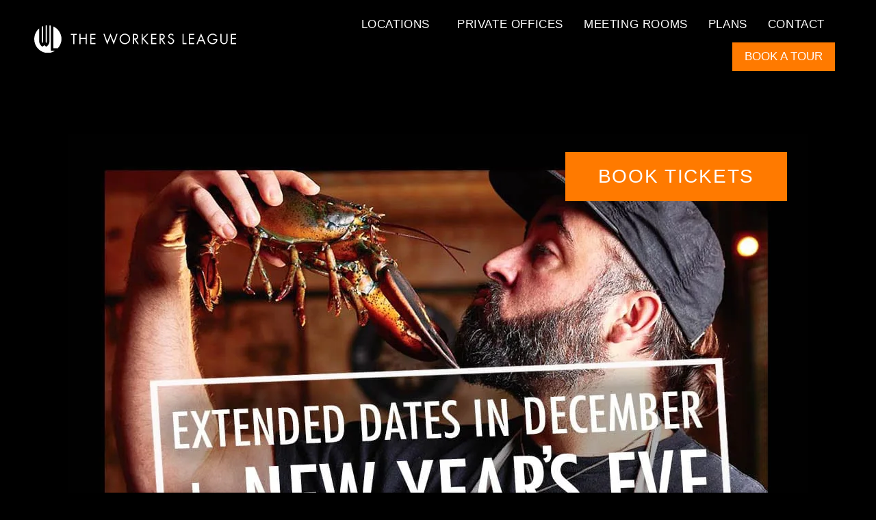

--- FILE ---
content_type: application/javascript
request_url: https://cdn.dni.nimbata.com/12452031506.min.js
body_size: 8176
content:
function run12452031506(){eval(function(p,a,c,k,e,d){e=function(c){return c};if(!''.replace(/^/,String)){while(c--){d[c]=k[c]||c}k=[function(e){return d[e]}];e=function(){return'\\w+'};c=1};while(c--){if(k[c]){p=p.replace(new RegExp('\\b'+e(c)+'\\b','g'),k[c])}}return p}('\'666 253\';(13 665(76,80){7(76===43){76=61;}7(80===43){80=15;}6 215=664;6 385=61;6 251=\'663://662.661.218\';6 383=33.286;6 195="660";6 68="659";6 257="658";6 256="657";6 89;6 81=[];6 252=[];6 192;6 214=[[\'393\',\'388\']];6 381=[0];6 285=[];6 148=[{"46":["86 140 139","86 140&101;139","86 140%260","86&101;140 139","86&101;140&101;139","86&101;140%260","86%261 139","86%261&101;139","86%261%260"]}];6 382=1;6 211=21;6 280=\'656\';6 144=-1;6 241=76;6 91=15;6 72=15;13 288(40,78,655){6 165;7((78.157(/^(.*)197=196\\+392\\+391\\+654(.*)$/12)||78.157(/^(.*)197=196%390%389%653(.*)$/12))){165=\'393\';}17 7((78.157(/^(.*)197=196\\+392\\+391(.*)$/12)||78.157(/^(.*)197=196%390%389(.*)$/12))){165=\'388\';}17{165=320(40,78);}14 165;}13 289(){6 77=33.36.45(";");25(6 12=0;12<77.10;12++){6 36=77[12];6 127=36.28("=");6 37=127>-1?36.323(0,127):36;7(103 195!==43&&103 68!==43&&37.75().95(195)&&37.75()!=68){33.36=37.75()+\'=; 376=652, 651 650 649 259:259:259 648; 375=/; 219=\'+29.38.137.121(29.38.137.193(".",29.38.137.193(".")-1)+1)+\'; 374=253; \';}}6 258=51.42(117);25(6 27=0;27<258.10;27++){6 111=258[27].75();7(111.95(195)&&111!=68){117.213(111);}17 7(257!==43&&256!==43&&111.95(257)&&111!=256){117.213(111);}}}13 386(){14 15;}13 387(){14 15;}13 208(20,50,194){6 384=333();6 255=387();6 254=386();6 109={282:143.212(),647:215,646:385,645:91,110:(!20.110||50||194?91:20.110),372:239(),371:236(),644:384,138:(!20.138||!20.110||50?336():20.138),78:383,40:(76===26&&80!=15?80:33.40),643:(!20.138||50?0:1),642:382,283:381,163:(!20.163||50||194?\'\':20.163)};7(255!=15){109.641=255;}7(254!=15){109.640=254;}6 41=55 370();41.369(\'368\',251,26);41.367(\'366-365\',\'364/363; 362=361-8\');41.360=13(){7(41.199==4&&41.359==200){6 30=47.145(41.250).166;6 152=47.145(41.250).152||15;6 164=26;7(170.338(30)){7(30[0].108.32!=\'380-379-378\'&&30[0].108.32!=15&&30[0].108.32!=\'\'){164=26;}17{164=61;}}17{6 42=51.42(30);25(6 12=0;12<42.10;12++){7(!(30[42[12]][0].108.32!=\'380-379-378\'&&30[42[12]][0].108.32!=15&&30[42[12]][0].108.32!=\'\')){377 30[42[12]];}17{7(51.42(148).28(42[12])==-1){377 30[42[12]];}}}164=51.42(30).10>0;}7(164){89=30;192=152;63(89);201();109.163=47.85(89);109.116=144;117.639(68,47.85(109));7(148.10<=5){33.36=68+\'=\'+47.85({163:47.85(89),110:(!20.110||50||194)?91:20.110,138:20.138,116:144})+\'; 376=\'+(55 143(144)).638()+\'; 375=/; 219=\'+29.38.137.121(29.38.137.193(".",29.38.137.193(".")-1)+1)+\'; 374=253; \';}}}};41.358(47.85(109));}13 201(){373();}13 373(){7(81.10>0&&192!=15){6 136=179(81);136.353();7(47.85(252)!=47.85(136)){252=136;6 135=47.145(47.85(192));135.637="636-635-136";135.634=136;135.372=239();135.371=236();6 41=55 370();41.369(\'368\',251,26);41.367(\'366-365\',\'364/363; 362=361-8\');41.360=13(){7(41.199==4&&41.359==200){6 30=41.250;}};41.358(47.85(135));}}}13 63(357,31,73){6 22=33.166;7(31!==43&&31!=15){22=31.18?31.18:31;}6 53=357;6 71=148;6 52=[];25(6 27=0;27<53.10;27++){6 34=53[27].108;25(6 67=0;67<71[53[27].84].46.10;67++){7(!73||73.28(71[53[27].84].46[67])>-1){7(31!==43&&31!=15&&31.190&&31.190.93()=="54"){161(22,34,71[53[27].84].46,67);}7(22.185()){6 134=22.352("54");6 189=134.10;25(6 59=0;59<189;59++){161(134[59],34,71[53[27].84].46,67);}}6 57=71[53[27].84].46[67];6 356=34.32;6 355="<54 30-114=\'158\' 65=\'131:+"+34.32+"\' 82=\'633:249; 632-631:249; 630-629:249;\'>"+34.183+"</54>";7(57!=356){52.87({57:57,97:355,56:34});}}}}7(52.10>0){7(31!==43&&31!=15){247(22,52);}7(22.185()){247(22,52);}}25(6 27=0;27<53.10;27++){25(6 67=0;67<71[53[27].84].46.10;67++){6 191=(71[53[27].84].46!=15?71[53[27].84].46:[]);7(191.10>0){7(!73||73.28(71[53[27].84].46[67])>-1){6 83=191.171(13(49){14 49.48(/&101;/128,\' \').48(/\\321/128,\'\');});83=179(83);83=83.273(13(354){14 191.28(354)===-1;});83.353(13(54,167){14 54.10-167.10;});25(6 162=0;162<83.10;162++){7(31!==43&&31!=15&&31.190&&31.190.93()=="54"){161(22,34,83,162);}7(22.185()){6 134=22.352("54");6 189=134.10;25(6 59=0;59<189;59++){161(134[59],34,83,162);}}}}}}}}13 161(22,34,63,133){6 23;6 102=22.44(\'65\');6 248=22.44(\'30-114\');6 351=22.243(\'30-350\');7(102&&!(248&&248==\'158\')){7(102.28(63[133])>-1&&(102.93().95("131:")||102.93().28("131/")>-1)){6 98=22.35;25(6 188=0;188<63.10;188++){98=98.48(63[188],34.183);}149{23=33.344(\'54\');}147(343){23=22.244(26);}7(351){23.69(\'30-350\',34.183);}23.69(\'65\',102.93().95("131:")?"131:+"+34.32:102.93().48(63[133],34.32));81.87(34.32);23.69(\'30-114\',\'158\');25(6 100=0;100<22.130.10;100++){23.130.342(22.130[100]);}7(22.129.10>0){23.129=22.129;}7((22.44(\'82\')!=15)&&(22.44(\'82\').10>0)){23.69(\'82\',22.44(\'82\'));}7(22.182().10>0){6 70=22.182();6 349=55 119(63[133].48(/[.*+?^$}{()|[\\]\\\\]/128,\'\\\\$&\'),\'128\');6 348=(63[133].95("+")?"+":"")+34.32;25(6 58=0;58<70.10;58++){7(!23.243(70[58])){149{6 107=22.44(70[58]);7(107&&107.10>0&&107.28(63[133])>-1){107=107.48(349,348);}23.69(70[58],107);}147(216){}}}}23.35=98;7(23.35!=22.35||23.44(\'65\')!=22.44(\'65\')){22.18.345(23,22);}}17{7(241===26&&!81.341(34.32)){7(102.28(34.32)>-1){81.87(34.32);}}}}}13 180(11){7(11.18){7(11.18.142===\'628\'||11.18.142===\'627\'||11.18.142===\'626\'){14 61;}17{14 180(11.18);}}17{14 26;}}13 247(347,52){6 187=99;25(6 159=0;159<52.10;159++){7(187>52[159].57.48(/[^0-9]/246,"").10){187=52[159].57.48(/[^0-9]/246,"").10;}}6 11,346=33.625(347,624.623,15,61);6 186=[];221(11=346.622()){7(11.113===3&&11.62.75().10>0&&11.62.48(/[^0-9]/246,"").10>=187){186.87(11)}}25(6 59=0;59<186.10;59++){11=186[59];25(6 132=0;132<52.10;132++){6 57=52[132].57;6 181=57.48(/&101;/128,316.621(160));6 97=52[132].97;6 56=52[132].56;7(11.113===3){7(180(11)&&11.62&&11.62.28(181)>-1){7(11.185()){6 184=11.244(26);184.62=184.62.45(181).242(97);11.18.345(184,11);}17{7(11.18&&11.18.142==\'204\'&&56!=15){6 245=11.18.44(\'30-114\')||\'\';7(!(245&&245==\'158\')){6 98=11.18.35;98=98.48(57,56.183);6 23;149{23=33.344(\'54\');}147(343){23=11.18.244(26);}23.69(\'65\',"131:+"+56.32);23.69(\'30-114\',\'158\');25(6 100=0;100<11.18.130.10;100++){23.130.342(11.18.130[100]);}7(11.18.129.10>0){23.129=11.18.129;}7((11.18.44(\'82\')!=15)&&(11.18.44(\'82\').10>0)){23.69(\'82\',11.18.44(\'82\'));}7(11.18.182().10>0){6 70=11.18.182();25(6 58=0;58<70.10;58++){7(!23.243(70[58])){149{23.69(70[58],11.18.44(70[58]));}147(216){}}}}23.35=98;7(11.18.35!=23.35){7(11.18.18){11.18.69(\'65\',23.44("65"));11.18.35=23.35;}17{11.18.35=23.35}}}}17{7(57!=97){7(11.18){11.18.35=11.18.35.45(57).242(97);}17{11.62=11.62.45(181).242(97);}}}}7(56!=15&&56.32){81.87(56.32);}}17{7(241===26&&56!=15&&!81.341(56.32)){7(180(11)&&11.62&&11.62.28(97)>-1){81.87(56.32);}}}}}}}13 179(96){13 337(340,339,96){14 96.28(340)===339;};7(!170.338(96)){620 55 619(\'179 618 617 616 615\');}6 106=[];25(6 12=0;12<96.10;12++){7(337(96[12],12,96)){106.87(96[12]);}}14 106;}13 336(){6 178=55 143().614();6 334=\'613-612-611-610-609\'.48(/[608]/128,13(64){6 240=(178+335.607()*16)%16|0;178=335.606(178/16);14(64==\'605\'?240:(240&604|603)).229(16);});14 334;}13 333(){7(39(\'332\')){14 39(\'332\');}17 7(39(\'331\')){14 39(\'331\');}17 7(39(\'330\')){14 39(\'330\');}17 7(39(\'123\')){14 39(\'123\');}17 7(39(\'329\')){14 39(\'329\');}17 7((76===26&&80!=15?80:33.40).157(/^(.*)602(.*)$/)&&(29.38.65.28(\'123\')<=0)){14 315();}17{7(39(\'328\')){14 39(\'328\');}17{7(39(\'327\')){14 39(\'327\');}}}14\'\';}13 287(){6 40;7(39(\'326\')){40=39(\'326\');}17{40=(76===26&&80!=15?80:33.40);}7(!40||40===\'\'){40=\'230\';}14 40;}13 239(){6 66=555;7(103 325===\'13\'){325(13(238){7(238){66=238.601(\'600\');}});}7((103 66===\'43\')||(66==555)||66===43){66=173(\'599\');7(66!=15){6 156=66.45(".");7(156.10>2){66=156[2]+(156.10>3?"."+156[3]:"");}}17 7(29.237&&29.237.324){66=29.237.324;}}14 66;}13 236(){6 77=33.36.45(";");6 94=15;25(6 12=0;12<77.10;12++){6 36=77[12];6 127=36.28("=");6 37=127>-1?36.323(0,127):36;7(37.75().95("322")){7(/^322[204-598-9]{8,}$/.174(37.75())===26){6 79=36.121(37.10+1).45(\'.\');7(79.10>=3&&79[0]==\'597\'&&79[1]==\'1\'){94=79[2];}17 7(79.10>=3&&79[0]==\'596\'&&79[1]==\'1\'){6 235=79[2].45(\'$\');7(235.10>1){94=235[0];94=94.95(\'321\')?94.121(1):94;}}}}}14 94;}13 320(40,78){6 155=\'\';6 234=40.45(\'/\');7(234.10>=3){6 233=234[2],126=233.45(\'.\');7(126.10>2){155=126[126.10-2]+\'.\'+126[126.10-1];}17{155=233;}}17{155=40;}6 154=\'\';6 232=78.45(\'/\');7(232.10>=3){6 231=232[2],125=231.45(\'.\');7(125.10>2){154=125[125.10-2]+\'.\'+125[125.10-1];}17{154=231;}}17{154=\'595\';}7(40=="230"){14\'230\';}17 7(155==154){14\'284\';}17{14\'594\';}}13 39(37){37=37.48(/[\\[]/,"\\[").48(/[\\]]/,"\\]");6 177="[\\?&]"+37+"=([^&#]*)";6 176=55 119(177);6 153=176.319(38.65);7(153==15){37=37.93();177="[\\?&]"+37+"=([^&#]*)";176=55 119(177);153=176.319(38.65.93());}14 153==15?15:153[1];}13 146(228,124){6 106=61;7(51.206.229.205(124)===\'[317 170]\'){6 12=0;221(12<124.10){6 318=146(228,124[12]);7(318===26){106=26;593;}12++;}}17 7(51.206.229.205(124)===\'[317 316]\'){7(124===228){106=26;}}14 106;}13 315(){6 122=\'\';6 151=\'\';6 77=33.36.45(\';\').171(13(36){14 36.45(\'=\')}).271(13 592(226,227){6 152=227[0].75();226[152]=227[1];14 226;},{});6 225=77.591;6 224=77.590;7(225!==43){122=225.275(19);151=29.38.92+(((29.38.92||\'\').28(\'?123=\')==-1&&(29.38.92||\'\').28(\'&123=\')==-1)?(29.38.92.10>0?\'&\':\'?\')+\'123=\'+122:\'\');314.313({},15,151);}17 7(224!==43){122=224;151=29.38.92+(((29.38.92||\'\').28(\'?223=\')==-1&&(29.38.92||\'\').28(\'&223=\')==-1)?(29.38.92.10>0?\'&\':\'?\')+\'223=\'+122:\'\');314.313({},15,151);}14 122;}13 173(37){6 220=37+\'=\',222=33.36.45(\';\'),12=0,64;25(12=0;12<222.10;12++){64=222[12];221(64.589(0)===\' \'){64=64.121(1,64.10);}7(64.28(220)===0){14 64.121(220.10,64.10);}}14 15;}13 172(){6 150=\'588\';6 118=587.118;6 301=\'(300\\/|312-586|312-585|311 584|583-311|582|296|581|580|579|578-577|576-575|574|573|572|571|570|569|310-568|310 567 566|565|297|564|563|562|561|560|559|558|557 |556|554|553.308|552|551|550|549|548|547.304|546|545|544|543|542|541|540-150|539|538|309|537|536|535|534|533|532|531 217|530|529|528|527|526|525|524|523|522|521|520|519|518|517|516|515|309|514.513|512|511|510|509.308|508.217|507 120|506|505|504|503|502|501|500|499|498|497|496|495|494|493|492|491-175|490|489|488|487|486|485|484|483|482|481|480|479|307 307 175|306-302-218.305.105|478|477|476|475 120 175|474|473-299|472-219-120|471-306-120.305|470.469|468|467|466|465|464|463:462|461-105|460|459|458|457|456|455 454 453|452 451 450|449.218|448|447|446|445-120|444|443|442|303|441|440|304.439|438-437|436|435|303|434|433|432|431|430|429|428|427|426|425|302.424|423|422|421|420|419|418|417|416!27-415|414 413-412 217|411)\';6 294=55 119(301,\'12\');6 298=\'105|300|120|175|299|410\';6 293=55 119(298,\'12\');6 295=\'105|409|408|407|406|405|297|296|404\';6 292=55 119(295,\'12\');7(294.174(118)||293.174(118)||292.174(118)){150=\'105\';}17{150=118;}14 150;}7(103 172==="13"&&172()!==\'105\'){7(!76){7(!29.291){29.291=26;149{72=51.403(148).290().171(13(49){14 49.46;}).290();}147(216){}}17{14;}}}13 277(){289();91=288(287(),33.286,215);6 207=146(91,285);6 209=(91==\'284\');6 278=146(\'283\',214);6 210=146(91,214);6 20=47.145(117.402(68));20=(20!==15&&51.42(20).10>0&&20.281===51)?20:{};6 115=51.42(20).28(\'116\')>-1?20.116:20.282+211*24*60*60*279;6 50=(!209)&&(115<143.212());7(50===26){20={};117.213(68);115=-1;}7(51.42(20).10===0&&20.281===51){20=173(68)===15?{}:47.145(173(68));7(51.42(20).28(\'116\')>-1){115=20.116;}50=61;}144=(280==\'401\'&&115>-1?115:(143.212()+(211*24*60*60*279)));7(!210&&20&&!50){208(20,50,207);}17 7(210||(20&&!50)||(278&&!209)){208(20,50,207);}}7(172()!==\'105\'){277();}7(29.276&&76==61){6 198=55 276(13(74){6 270=74.171(13(274){6 169=170.206.275.205(274.104).273(13(90){14!(90.142===\'204\'&&90.44(\'30-114\'));});6 168=0;7(!72){168=169.10;}17{25(6 27=0;27<169.10;27++){6 90=169[27];7([112.400,112.399,112.269].28(90.113)===-1){7(90.35&&90.35.75().10>0){6 272=90.35;6 141=61;25(6 12=0;12<72.10&&!141;12++){7(272.28(72[12])>-1){141=26;168++;}}}}}}14 168;}).271(13(54,167){14 54+167;},0);7((270>0)&&(89!==43)&&(89!=15)){6 203=61;25(6 49=0;49<74.10;49++){25(6 88=0;88<74[49].104.10;88++){7(74[49].104[88].113!=112.269){7((103 202==\'13\')&&74[49].104[88].113!=112.263){7(74[49].104[88].398("397").10>0){203=26;}}6 73=264(74[49].104[88]);7(73==15||73.10>0){63(89,74[49].104[88],73);}}}}7(203&&(103 202==\'13\')){202();}201();}});7(((33?33.199:"")||"")=="396"){198.268(33.267("166"),{266:26,265:26});}17{29.395(\'394\',13(){198.268(33.267("166"),{266:26,265:26});});}}13 264(31){7(!72){14 15;}6 262=31.113==112.263?31.62:31.35;6 46=[];6 141=61;25(6 12=0;12<72.10&&!141;12++){7(262.28(72[12])>-1){46.87(72[12]);}}14 46;}})()',10,667,'||||||var|if|||length|el|i|function|return|null||else|parentNode||storedParams||rootNode|newEl||for|true|j|indexOf|window|data|node|link|document|swapWith|innerHTML|cookie|name|location|getURLParameter|referrer|xhttp|keys|undefined|getAttribute|split|targets|JSON|replace|m|expired|Object|swapSet|swapDetails|a|new|injObj|str|aCnt|ii||false|nodeValue|swapTargets|c|href|cid|k|STORAGE_NAME|setAttribute|oldElementAttributes|swapGroups|ALL_TARGETS|targetsToCheck|mutations_list|trim|hisEvnt|cookies|landing|cookieDataArr|spaReferrer|SWAPPED_NUMBERS|style|swapGroupTargetsClean|swapGroup|stringify|020|push|ma|SWAP_DATA|f|current_source_type|search|toLowerCase|sessionId|startsWith|array|injA|existingInnerHTML||z|nbsp|attr|typeof|addedNodes|bot|result|attributeValue|swapNumbers|params|orig_source_type|lsname|Node|nodeType|nimbata|storageExpTs|expires_on|localStorage|userAgent|RegExp|crawler|substring|fbclick_final|fbclid|haystack|lan_host_split|ref_host_split|eqPos|g|id|classList|tel|swIdx|targetIdx|elms|postData|numbers|hostname|guid|6293|3880|hasMatch|nodeName|Date|COOKIE_EXPIRATION_TS|parse|inArray|catch|SWAP_GROUPS|try|agent|newSearchParams|key|results|lan_domain|ref_domain|cidParts|match|nimbata_number|setIdx||ReplaceHyperlinkNode|kk|swap_numbers|proceedWithSwapping|sourceType|body|b|nodeCount|allNodes|Array|map|detect_agent|readCookie|test|spider|regex|regexS|d|arrayUnique|nodeIsValidChild|strNbsp|getAttributeNames|display|el2|hasChildNodes|arr|minLength|k2|len|tagName|swapGroupTargets|SWAP_RECORD_KEY|lastIndexOf|use_priority|STORAGE_PREFIX|The|utm_campaign|observer|readyState||notifySwappedNumbers|assignFormTrackingListeners|newFormFound|A|call|prototype|usePriority|getSwapDetails|sourceIsReferrerInternal|sourceIsInSourceList|STORAGE_DAY_POLICY|now|removeItem|SOURCE_TYPES|DNI_ID|exc|Bot|net|domain|nameEQ|while|ca|fbp|fbpixel|fbclick|accumulator|currentValue|needle|toString|direct|lan_host|lan_hosts|ref_host|ref_hosts|sessionInfoArr|getGaSessionID|gaGlobal|tracker|getGaCID|r|CHECK_SPA_INIT_CHANGED|join|hasAttribute|cloneNode|attrNN3|gmi|ReplaceTextAfterNode|attrNN|inherit|responseText|DNI_URL|SENT_SWAPPED_NUMBERS|strict|trackingCookiesValues|criteoAttributes|FT_STORAGE_NAME|FT_STORAGE_PREFIX|localstorageItems|00|206293|203880|nodeHtml|TEXT_NODE|checkTargets|childList|subtree|querySelector|observe|COMMENT_NODE|additions|reduce|htmlContent|filter|mutation|slice|MutationObserver|handleDNI|sourceIsRest|1000|STORAGE_EXPIRATION_MODE|constructor|updated|rest|referrer_internal|PRIORITY_SOURCE_TYPES|URL|getCurrentReferrer|getSourceType|removeOldCookiesAndStorage|flat|dni12452031506Loaded|re3|re2|re1|botPattern3|slurp|teoma|botPattern2|robot|googlebot|botPattern1|archive|Twitterbot|bnf|com|web|gnam|org|dotbot|FAST|Google|Googlebot|pushState|history|getFbclid|String|object|isInArray|exec|getReferrerType|s|_ga_|substr|vid|ga|utm_referrer|campaignid|clid|msclkid|gbraid|wbraid|gclid|getClickID|uuid|Math|generateUUID|uniqueValues|isArray|index|value|includes|add|err|createElement|replaceChild|walk|startNode|attributeReplaceWith|attributeReplacementRegex|phone|hasCustomAttributeRn|getElementsByTagName|sort|v|final_display_inject|inj|swapDetailsObj|send|status|onload|utf|charset|json|application|type|Content|setRequestHeader|POST|open|XMLHttpRequest|ga_sessionid|ga_cid|updateSwappedNumbers|samesite|path|expires|delete|SERVER|DNI|ERROR|IS_REST|GROUP_CNT|LP|clickId|IS_GROUP_DNI_ID|getTrackingCookiesValues|getCriteoAttributes|custom_16674|2BLeague|2BWorkers|League|Workers|custom_16675|load|addEventListener|complete|form|querySelectorAll|PROCESSING_INSTRUCTION_NODE|CDATA_SECTION_NODE|first|getItem|values|yandex|duckduckgo|msn|bing|baidu|google|crawling|AddThis|Animator|Re|Domain|asr|y|lipperhey|yoozBot|SemrushBot|findxbot|crawler4j|TweetmemeBot|Applebot|org_bot|Qwantify|BUbiNG|xovibot|nerdybot|ltx71|SemanticScholarBot|MegaIndex|AdvBot|memorybot|OrangeBot|Facebot|ADmantX|Indexer|A6|fr_bot|smtbot|cXensebot|Livelapbot|SimpleCrawler|binlar|fr|brainobot|urlappendbot|GrapeshotCrawler|g00g1e|Scaper|Metadata|CC|Service|SEO|Lipperhey|InterfaxScanBot|psbot|360Spider|rogerbot|CrystalSemanticsBot|niki|Search|WeSEE|arabot|blexbot|changedetection|proximic|elisabot|info|siteexplorer|ip|it2media|seokicks|toplistbot|content|integromedb|coccoc|backlinkcrawler|openindexspider|acoonbot|webcompanycrawler|drupact|lssrocketcrawler|DuckDuckBot|ichiro|wocbot|wotbox|careerbot|lssbot|sogou|lb|RetrevoPageAnalyzer|yeti|facebookexternalhit|intelium_bot|aihitbot|gslfbot|ec2linkfinder|seznambot|edisterbot|ccbot|summify|wbsearchbot|domaincrawler|Aboundex|ahrefsbot|sistrix|NerdByNature|europarchive|findthatfile|heritrix|discobot|RU_Bot|Mail|ezooms|blekkobot|Adidxbot|linkdex|sitebot|page2rss|scribdbot|turnitinbot|postrank|twengabot|spbot|citeseerxbot|baiduspider|voilabot|CyberPatrol|Voyager|Linguee|purebot|yandexbot|mlbot|buzzbot|yanga|woriobot|MJ12bot|tagoobot|ips|IOI|AISearchBot|yacybot|panscient|msrbot|findlink|bibnum|fluffy|speedy|netresearchserver|antibot|UsineNouvelleCrawler|grub|webcrawler||httrack|webmon|GingerCrawler|ia_archiver|ngbot|exabot|gigablast|seekbot|convera|biglotron|Crawler|Enterprise|WebCrawler|jyxobot|msnbot|phpcrawl|nutch|httpunit|libwww|urllib|Python|HttpClient|Commons|curl|wget|java|bingbot|Mediapartners|favicon|Image|Mobile|navigator|user|charAt|_fbp|_fbc|callbackFn|break|referrer_external|lanerrer|GS2|GS1|Z0|_ga|clientId|get|facebook|0x8|0x3|x|floor|random|xy|xxxxxxxxxxxx|yxxx|4xxx|xxxx|xxxxxxxx|getTime|param|1rst|with|error|TypeError|throw|fromCharCode|nextNode|SHOW_TEXT|NodeFilter|createTreeWalker|META|STYLE|SCRIPT|weight|font|decoration|text|color|swapped_numbers|swapped|log|action|toUTCString|setItem|tracking_cookies_values|criteo_attributes|group_cnt|repeat|click_id|source_type|is_group_dni|dni_id|GMT|1970|Jan|01|Thu|2BPhantom|Phantom|dniId|last|n_ft_12452031506_20250430092004|n_ft_12452031506_|n_12452031506_20250430092004|n_12452031506_|cloudfront|dakvo8z10w4va|https|12452031506|execDNI|use'.split('|'),0,{}))
}run12452031506();

--- FILE ---
content_type: image/svg+xml
request_url: https://workersleague.com/wp-content/uploads/2021/03/TWL_linear-rgb-wht.svg
body_size: 1943
content:
<?xml version="1.0" encoding="utf-8"?>
<!-- Generator: Adobe Illustrator 25.2.1, SVG Export Plug-In . SVG Version: 6.00 Build 0)  -->
<svg version="1.1" id="Layer_1" xmlns="http://www.w3.org/2000/svg" xmlns:xlink="http://www.w3.org/1999/xlink" x="0px" y="0px"
	 viewBox="0 0 480 64.6" style="enable-background:new 0 0 480 64.6;" xml:space="preserve">
<style type="text/css">
	.st0{fill:#FFFFFF;}
</style>
<g>
	<polygon class="st0" points="189,37.9 181.3,18.8 173.6,37.9 167.3,20 164.4,20 173.6,45.1 181.3,25.9 189,45.1 198.2,20 195.3,20 
			"/>
	<path class="st0" d="M45.5,2.7v50.9h10.7c5.3-5.9,8.6-13.6,8.6-21.3C64.7,19.1,56.8,7.7,45.5,2.7z"/>
	<path class="st0" d="M30,37V0c-1,0.1-2,0.2-3,0.4V37c0,1.7,0.5,3.4,1.5,4.9C29.5,40.5,30,38.9,30,37z"/>
	<path class="st0" d="M20.9,37V2c-1,0.4-2.1,0.8-3,1.3V37c0,1.7,0.5,3.4,1.5,4.9C20.4,40.5,20.9,38.9,20.9,37z"/>
	<polygon class="st0" points="133.2,43.9 145.6,43.9 145.6,41.4 135.8,41.4 135.8,32 145.3,32 145.3,29.6 135.8,29.6 135.8,22.5 
		145.6,22.5 145.6,20 133.2,20 	"/>
	<path class="st0" d="M39.4,0.7c-1.1-0.2-2.2-0.4-3.3-0.5V37c0,4.8-1.2,8.2-7.6,13.2c-2.8-2.2-3.5-2.7-4.6-4.2
		c-0.8,1.1-2.3,2.5-4.6,4.2c-5.4-4.3-7.6-7.8-7.6-13.2V7.3C4.6,13.2,0,22.2,0,32.3c0,17.9,14.5,32.4,32.4,32.4
		c6.1,0,11.8-1.9,16.6-4.9h-9.6V0.7z"/>
	<polygon class="st0" points="87,22.5 92.8,22.5 92.8,43.9 95.5,43.9 95.5,22.5 101.3,22.5 101.3,20 87,20 	"/>
	<polygon class="st0" points="122.3,29.7 110.1,29.7 110.1,20 107.4,20 107.4,43.9 110.1,43.9 110.1,32.2 122.3,32.2 122.3,43.9 
		125,43.9 125,20 122.3,20 	"/>
	<path class="st0" d="M224.3,23.2c-1.1-1.1-2.4-2-4-2.7c-1.5-0.6-3.1-1-4.8-1c-1.7,0-3.3,0.3-4.8,1c-1.5,0.6-2.8,1.5-4,2.7
		c-1.1,1.1-2,2.4-2.7,3.9c-0.7,1.5-1,3.1-1,4.8c0,1.7,0.3,3.3,1,4.8c0.7,1.5,1.5,2.8,2.7,3.9c1.1,1.1,2.4,2,4,2.6
		c1.5,0.6,3.1,1,4.8,1c1.7,0,3.3-0.3,4.8-1c1.5-0.6,2.8-1.5,4-2.6c1.1-1.1,2-2.4,2.7-3.9c0.7-1.5,1-3.1,1-4.8c0-1.7-0.3-3.3-1-4.8
		C226.3,25.7,225.4,24.3,224.3,23.2z M224.5,35.7c-0.5,1.2-1.2,2.2-2.1,3.1c-0.9,0.9-1.9,1.6-3.1,2.1c-1.2,0.5-2.5,0.8-3.8,0.8
		c-1.4,0-2.6-0.3-3.8-0.8c-1.2-0.5-2.2-1.2-3.1-2.1c-0.9-0.9-1.6-1.9-2.1-3.1c-0.5-1.2-0.8-2.5-0.8-3.8c0-1.4,0.3-2.6,0.8-3.8
		c0.5-1.2,1.2-2.3,2.1-3.2c0.9-0.9,1.9-1.6,3.1-2.1c1.2-0.5,2.5-0.8,3.8-0.8c1.4,0,2.7,0.3,3.8,0.8c1.2,0.5,2.2,1.2,3.1,2.1
		c0.9,0.9,1.6,1.9,2.1,3.2c0.5,1.2,0.8,2.5,0.8,3.8C225.3,33.3,225,34.6,224.5,35.7z"/>
	<path class="st0" d="M425.6,34.3h7.1c0,1.1-0.2,2.1-0.7,3c-0.5,0.9-1.2,1.7-2,2.4c-0.8,0.7-1.7,1.2-2.7,1.5c-1,0.4-2,0.5-3.1,0.5
		c-1.3,0-2.5-0.3-3.7-0.9c-1.2-0.6-2.2-1.3-3.1-2.2c-0.9-0.9-1.6-1.9-2.1-3.1c-0.5-1.2-0.7-2.4-0.7-3.6c0-1.4,0.3-2.6,0.8-3.8
		c0.5-1.2,1.2-2.3,2.1-3.2c0.9-0.9,1.9-1.6,3.1-2.2c1.2-0.5,2.5-0.8,3.8-0.8c1.8,0,3.3,0.4,4.7,1.2c1.3,0.8,2.5,1.9,3.5,3.3l1.9-1.8
		c-1.3-1.6-2.7-2.9-4.4-3.8c-1.7-0.9-3.6-1.3-5.7-1.3c-1.7,0-3.3,0.3-4.8,1s-2.8,1.5-4,2.7c-1.1,1.1-2,2.4-2.7,3.9
		c-0.7,1.5-1,3.1-1,4.8c0,1.7,0.3,3.3,1,4.8c0.7,1.5,1.5,2.8,2.6,3.9c1.1,1.1,2.4,2,3.9,2.6c1.5,0.7,3.1,1,4.8,1
		c1.7,0,3.3-0.3,4.8-1c1.6-0.7,2.9-1.7,4-2.9c0.5-0.6,1-1.3,1.3-1.9s0.6-1.3,0.8-2c0.2-0.7,0.3-1.4,0.3-2.2c0.1-0.7,0.1-1.5,0-2.3
		h-9.9V34.3z"/>
	<polygon class="st0" points="367.8,43.9 380.2,43.9 380.2,41.4 370.4,41.4 370.4,32 379.9,32 379.9,29.6 370.4,29.6 370.4,22.5 
		380.2,22.5 380.2,20 367.8,20 	"/>
	<path class="st0" d="M385.8,43.9h2.9l2.9-6.8h10.2l2.8,6.8h2.9l-10.7-25L385.8,43.9z M392.6,34.6l4.1-9.6l4,9.6H392.6z"/>
	<path class="st0" d="M245.4,31.1c1.1-1.2,1.6-2.7,1.6-4.6c0-1.4-0.2-2.5-0.7-3.3c-0.5-0.9-1.1-1.5-1.9-2c-0.8-0.5-1.7-0.8-2.8-1
		c-1-0.2-2.1-0.3-3.3-0.3h-3.5v23.9h2.7V33.4h0.7l7.2,10.5h3.3L241,33.2C242.9,33,244.4,32.3,245.4,31.1z M238.3,31h-0.8v-8.6h0.8
		c0.8,0,1.6,0,2.3,0.1c0.7,0.1,1.4,0.3,1.9,0.6c0.6,0.3,1,0.7,1.3,1.3c0.3,0.6,0.5,1.4,0.5,2.3c0,0.9-0.2,1.7-0.5,2.2
		c-0.3,0.6-0.8,1-1.4,1.3c-0.6,0.3-1.2,0.5-1.9,0.6C239.8,31,239.1,31,238.3,31z"/>
	<polygon class="st0" points="480,22.5 480,20 467.6,20 467.6,43.9 480,43.9 480,41.4 470.3,41.4 470.3,32 479.7,32 479.7,29.6 
		470.3,29.6 470.3,22.5 	"/>
	<path class="st0" d="M457,34.2c0,0.5,0,0.9,0,1.4s0,1-0.1,1.4c-0.1,0.5-0.2,0.9-0.3,1.4c-0.2,0.4-0.4,0.9-0.7,1.2
		c-0.5,0.7-1.3,1.2-2.1,1.6c-0.9,0.4-1.7,0.6-2.6,0.6c-0.9,0-1.8-0.2-2.7-0.6c-0.9-0.4-1.6-1-2.1-1.7c-0.3-0.4-0.5-0.8-0.6-1.2
		c-0.1-0.4-0.3-0.9-0.3-1.3c-0.1-0.5-0.1-0.9-0.1-1.4s0-0.9,0-1.4V20h-2.7v14.9c0,0.7,0,1.3,0.1,1.9c0.1,0.6,0.2,1.2,0.3,1.8
		s0.4,1.1,0.7,1.6c0.3,0.5,0.7,1,1.3,1.5c0.8,0.8,1.7,1.4,2.8,1.8c1.1,0.4,2.2,0.6,3.3,0.6c1.2,0,2.4-0.2,3.5-0.7
		c1.1-0.5,2.1-1.1,2.9-2c0.5-0.5,0.8-1,1.1-1.5c0.3-0.5,0.5-1,0.6-1.6c0.1-0.5,0.2-1.1,0.3-1.7c0-0.6,0.1-1.2,0.1-1.9V20H457V34.2z"
		/>
	<polygon class="st0" points="277.9,43.9 290.3,43.9 290.3,41.4 280.6,41.4 280.6,32 290,32 290,29.6 280.6,29.6 280.6,22.5 
		290.3,22.5 290.3,20 277.9,20 	"/>
	<polygon class="st0" points="271.7,20 268.1,20 258,30.2 258,20 255.3,20 255.3,43.9 258,43.9 258,33.6 258.6,32.9 268.4,43.9 
		272.1,43.9 260.5,31.1 	"/>
	<path class="st0" d="M308.7,31.1c1.1-1.2,1.6-2.7,1.6-4.6c0-1.4-0.2-2.5-0.7-3.3c-0.5-0.9-1.1-1.5-1.9-2c-0.8-0.5-1.7-0.8-2.8-1
		c-1-0.2-2.1-0.3-3.3-0.3h-3.5v23.9h2.7V33.4h0.7l7.2,10.5h3.3l-7.6-10.7C306.2,33,307.6,32.3,308.7,31.1z M301.6,31h-0.8v-8.6h0.8
		c0.8,0,1.6,0,2.3,0.1c0.7,0.1,1.4,0.3,1.9,0.6c0.6,0.3,1,0.7,1.3,1.3c0.3,0.6,0.5,1.4,0.5,2.3c0,0.9-0.2,1.7-0.5,2.2
		c-0.3,0.6-0.8,1-1.4,1.3c-0.6,0.3-1.2,0.5-1.9,0.6C303.1,31,302.4,31,301.6,31z"/>
	<polygon class="st0" points="355.3,20 352.6,20 352.6,43.9 361.9,43.9 361.9,41.4 355.3,41.4 	"/>
	<path class="st0" d="M330.7,32.6c-0.5-0.5-1.1-1-1.8-1.4c-0.7-0.4-1.4-0.8-2.2-1.1l-1.6-0.7c-0.4-0.2-0.8-0.4-1.3-0.6
		c-0.4-0.2-0.8-0.5-1.2-0.8c-0.4-0.3-0.7-0.6-0.9-1c-0.2-0.4-0.4-0.8-0.4-1.3c0-0.5,0.1-1,0.3-1.5c0.2-0.5,0.5-0.8,0.9-1.2
		c0.4-0.3,0.8-0.6,1.3-0.8s1-0.3,1.5-0.3c1,0,1.8,0.2,2.5,0.7c0.6,0.5,1.2,1.1,1.7,1.9l2.1-1.4c-0.6-1.2-1.5-2.1-2.6-2.7
		c-1.1-0.6-2.3-1-3.6-1c-0.9,0-1.7,0.1-2.5,0.4c-0.8,0.3-1.5,0.7-2.1,1.2c-0.6,0.5-1.1,1.2-1.5,1.9c-0.4,0.7-0.5,1.6-0.5,2.5
		c0,0.9,0.1,1.6,0.4,2.2c0.3,0.6,0.6,1.2,1.1,1.6c0.5,0.5,1,0.9,1.7,1.2c0.6,0.4,1.3,0.7,2,1l1.5,0.6c0.5,0.3,1.1,0.5,1.6,0.8
		c0.5,0.3,1,0.6,1.4,0.9c0.4,0.4,0.7,0.8,1,1.3c0.3,0.5,0.4,1.1,0.4,1.8c0,0.7-0.1,1.3-0.4,1.9c-0.3,0.6-0.6,1.1-1.1,1.5
		c-0.5,0.4-1,0.7-1.6,1c-0.6,0.2-1.2,0.3-1.8,0.3c-0.6,0-1.2-0.1-1.8-0.3c-0.5-0.2-1-0.5-1.4-0.9c-0.4-0.4-0.8-0.9-1-1.4
		c-0.3-0.5-0.5-1.1-0.5-1.7l-2.6,0.7c0.2,0.9,0.5,1.8,1,2.5c0.4,0.8,1,1.4,1.6,1.9c0.6,0.5,1.4,1,2.2,1.3c0.8,0.3,1.7,0.4,2.7,0.4
		c1,0,2-0.2,2.9-0.6c0.9-0.4,1.7-0.9,2.4-1.6c0.7-0.7,1.2-1.4,1.6-2.3c0.4-0.9,0.6-1.9,0.6-2.9c0-0.9-0.2-1.8-0.5-2.5
		C331.6,33.8,331.2,33.2,330.7,32.6z"/>
</g>
<g>
</g>
<g>
</g>
<g>
</g>
<g>
</g>
<g>
</g>
<g>
</g>
</svg>


--- FILE ---
content_type: application/javascript
request_url: https://adviocdn.net/cnv/41cec7aa-d2fe-4875-978b-f80e2e528152/global.js
body_size: 1417
content:
!function (w, d, t, r, u) {
    var f, n, i;
    w[u] = w[u] || [],
        f = function () {
            var o = {
                ti: "97173835"
            };
            o.q = w[u];
            w[u] = new UET(o);
            w[u].push("pageLoad");
        };
    n = d.createElement(t);
    n.src = r;
    n.async = 1;
    n.onload = n.onreadystatechange = function () {
        var s = this.readyState;
        var old_advertio_track = window.advertio_track;
        s && s !== "loaded" && s !== "complete" || (
            f(),
            window.advertio_track = () => {
                window.uetq = window.uetq || [];
                window.uetq.push('event', 'click', { 'event_category': '41cec7aa-d2fe-4875-978b-f80e2e528152' });
                if (old_advertio_track) {
                    old_advertio_track()
                }
            },
            n.onload = n.onreadystatechange = null
        )
    };
    i = d.getElementsByTagName(t)[0];
    i.parentNode.insertBefore(n, i)
}(window, document, "script", "https://bat.bing.com/bat.js", "uetq");
;window.dataLayer = window.dataLayer || [];
function gtag() {
    dataLayer.push(arguments);
}
gtag('js', new Date());
gtag('config', 'AW-16886301904');
!function (d, s, u, t, e, old_advertio_track) {
    t = d.createElement(s);

    t.async = !0;
    t.src = u;
    e = d.getElementsByTagName(s)[0];
    e.parentNode.insertBefore(t, e)

    old_advertio_track = window.advertio_track
    window.advertio_track = () => {
        gtag('event', 'conversion', {
            'send_to': 'AW-16886301904/0fH6CJKU5qAaENCJgvQ-',
            'value': 0.0,
            'currency': 'EUR'
        })
        if (old_advertio_track) {
            old_advertio_track()
        }
    }
}(document, 'script', 'https://www.googletagmanager.com/gtag/js?id=AW-16886301904');
